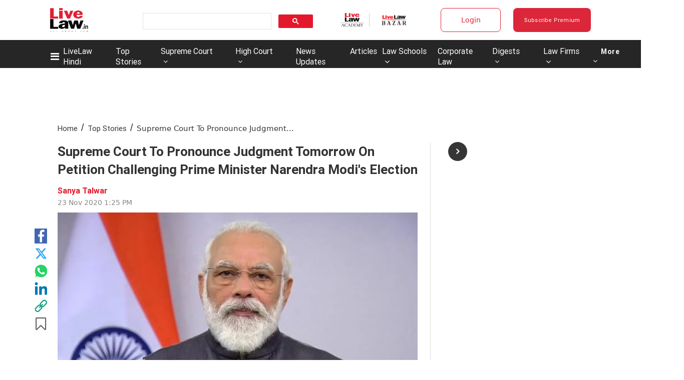

--- FILE ---
content_type: application/javascript; charset=utf-8
request_url: https://c.in.webengage.com/upf2.js?upfc=N4IgrgDgZiBcAuAnMBTANCAzgSwCablDwNlABYBjANgCMBmAVgbgDswAbdjAPxTIEYyAJgDmAK1YcuIfkIDsKISjpVJnDLIVCaDCmvYBfDPBJtORkO2wUULTCgDCAe1wo4IbC24BDb%2Fzr8VLhkIBjsYHjuKCj8ilAUUH5ygnQ0Qt5yAJz8FFneAAxQ%2FK5y2vJkVKlFoZYQ7gAW8PAQmLAA9G0A7t0AdFYAbijs3p09nm3wThAAtJiTiNgomG2YkIgoALYo0xROYIjw05PTEIhOLHssNtNiYLgiWyyHkxtOiGed0%2BcnKPDYf98KPVvJxbCJPCITgsttMNp5sHMUIhpixvOsWLhEN5YS4EdMhigKACWNNAlR5HQaogYLAQDURCgnO4AJ4gAxAAAA%3D%3D&jsonp=_we_jsonp_global_cb_1769230398937
body_size: 596
content:
_we_jsonp_global_cb_1769230398937({"static_list":{"ids":{"4c6b355":false,"~~e4142gj":false,"127e2e36":false,"127e2b5c":false},"ts":1769230399279},"user_profile":{"geo":{"clientIp":"13.59.176.65","serverTimeStamp":1769230399276,"country":"United States","region":null,"city":null,"geoplugin_countryName":"United States","geoplugin_region":null,"geoplugin_city":null,"countryCode":"US","tz_name":"America/Chicago","tz_offset":-360},"acquisitionData":{"referrer_type":"direct","landing_page":"https://www.livelaw.in/top-stories/supreme-court-to-pronounce-judgment-tomorrow-on-petition-challenging-prime-minister-narendra-modis-election-166273"},"ua":{"browser":{"name":"Chrome","version":"131","browser_version":"131.0.0.0"},"os":{"name":"Mac OS","version":"10.15.7"},"device":"desktop"},"tld":"livelaw.in","ts":1769230399288}})